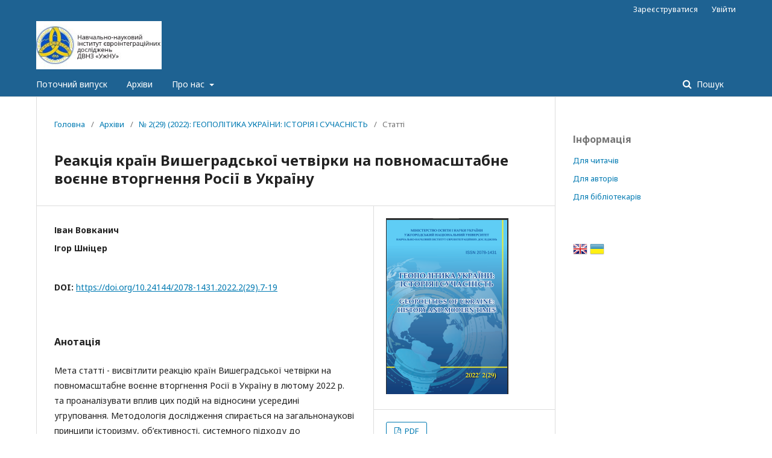

--- FILE ---
content_type: text/html; charset=utf-8
request_url: http://geopolitics-of-ukraine.uzhnu.edu.ua/article/view/271543
body_size: 7346
content:
	<!DOCTYPE html>
<html lang="uk-UA" xml:lang="uk-UA">
<head>
	<meta charset="utf-8">
	<meta name="viewport" content="width=device-width, initial-scale=1.0">
	<title>
		Реакція країн Вишеградської четвірки на повномасштабне воєнне вторгнення Росії в Україну
							| Геополітика України: історія і сучасність
			</title>

	
<meta name="generator" content="Open Journal Systems 3.2.1.2">
<link rel="schema.DC" href="http://purl.org/dc/elements/1.1/" />
<meta name="DC.Creator.PersonalName" content="Іван Вовканич"/>
<meta name="DC.Creator.PersonalName" content="Ігор  Шніцер"/>
<meta name="DC.Date.created" scheme="ISO8601" content="2022-08-05"/>
<meta name="DC.Date.dateSubmitted" scheme="ISO8601" content="2023-01-10"/>
<meta name="DC.Date.issued" scheme="ISO8601" content="2022-08-05"/>
<meta name="DC.Date.modified" scheme="ISO8601" content="2024-01-15"/>
<meta name="DC.Description" xml:lang="en" content="The purpose of the article is to highlight the reaction of the Visegrád Four countries to Russia’s full-scale military invasion of Ukraine in February 2022 and how it affected their relations within the alliance. The research methodology is based on the general scientific principles of historicism, objectivity, systemic approach, the study of events, in particular their origin and development, interconnection, interdependence and complexity.The authors state that the unprovoked military invasion of Russia on the territory of Ukraine on February 24, 2022 became a real challenge for the Visegrád Group. All of them condemned the Russian attack on Ukraine and supported the sanctions imposed by the EU against the Russian Federation. At the same time, Poland, the Czech Republic and Slovakia, while helping Ukraine and Ukrainians, actively advocate the need for the international community to increase pressure on Russia to immediately end the war against Ukraine and restore the territorial integrity of our state within internationally recognized borders. Since February 2022, three of the four countries of the Visegrád Group are doing everything they can to help Ukraine while strengthening their defence capabilities against a potential Russian threat, realizing that in case of success in Ukraine, the Kremlin is unlikely to rest on its laurels and will continue its expansion into the region of Central Europe. Against this background, the position of Hungary stood out in contrast, since the country refused to allow the supply of weapons from the West through its territory to Ukraine and maintains a rather restrained view of anti-Russian sanctions. In this regard, in the first half of 2022, politicians and experts actively discussed the crisis and even the possible collapse of the Visegrád Four. However, the Central European countries’ awareness of common values and interests made it possible to return to cooperation in the format of the Visegrád Four and reach a common position regarding support for Ukraine, despite some differences of opinion. According to the authors, the summit of the Visegrád Group on October 11, 2022 and the meeting of the prime ministers of the Visegrád countries on November 24, 2022 were proof of this.Key words: Ukraine, Russian Federation, the Visegrád Four, war, sanctions, regional security."/>
<meta name="DC.Description" xml:lang="uk" content="Мета статті - висвітлити реакцію країн Вишеградської четвірки на повномасштабне воєнне вторгнення Росії в Україну в лютому 2022 р. та проаналізувати вплив цих подій на відносини усередині угруповання. Методологія дослідження спирається на загальнонаукові принципи історизму, об’єктивності, системного підходу до дослідження подій, зокрема їх виникнення та розвитку, взаємозв’язку, взаємозалежності та комплексності.Автори констатують, що неспровоковане воєнне вторгнення Росії на територію України 24 лютого 2022 р. стало справжнім викликом для країн Вишеградської четвірки. Усі вони засудили російський напад на Україну та підтримали санкції, запроваджені ЄС проти РФ. Водночас Польща, Чехія та Словаччина, надаючи політичну, дипломатичну, гуманітарну та військову допомогу нашій державі, відстоюють необхідність посилення міжнародною спільнотою тиску на Росію для негайного припинення війни проти України та відновлення територіальної цілісності нашої держави у міжнародно визнаних кордонах. Від початку повномасштабної війни три країни з чотирьох, що входять до Вишеградської четвірки, роблять усе можливе, щоб допомогти нашій державі та водночас зміцнити свою обороноздатність перед потенційною російською загрозою, розуміючи, що в разі успіху в Україні Кремль навряд чи зупиниться на досягнутому та продовжить експансію в регіоні Центральної Європи. На цьому тлі контрастно вирізняється позиція Угорщини, яка відмовилася пропускати постачання зброї із Заходу через свою територію в Україну та дотримується досить стриманого погляду на антиросійські санкції. У зв’язку з цим у першій половині 2022 р. політиками та експертами активно обговорювалася криза та навіть можливий розпад Вишеградської четвірки. Однак усвідомлення країнами Центральної Європи спільних цінностей та інтересів дало можливість повернутися до співпраці у форматі Вишеградської четвірки та досягти спільної позиції щодо підтримки України, попри деякі розбіжності в поглядах. Свідченням цього, на думку авторів, стали саміт Вишеградської групи 11 жовтня 2022 р. та зустріч прем’єр-міністрів країн «Вишеграду» 24 листопада 2022 р.Ключові слова: Україна, Російська Федерація, Вишеградська четвірка, війна, санкції, регіональна безпека."/>
<meta name="DC.Format" scheme="IMT" content="application/pdf"/>
<meta name="DC.Identifier" content="271543"/>
<meta name="DC.Identifier.pageNumber" content="7-19"/>
<meta name="DC.Identifier.DOI" content="10.24144/2078-1431.2022.2(29).7-19"/>
<meta name="DC.Identifier.URI" content="http://geopolitics-of-ukraine.uzhnu.edu.ua/article/view/271543"/>
<meta name="DC.Language" scheme="ISO639-1" content="uk"/>
<meta name="DC.Rights" content="Авторське право (c) 2023 "/>
<meta name="DC.Rights" content=""/>
<meta name="DC.Source" content="Геополітика України: історія і сучасність"/>
<meta name="DC.Source.ISSN" content="2078-1431"/>
<meta name="DC.Source.Issue" content="2(29)"/>
<meta name="DC.Source.URI" content="http://geopolitics-of-ukraine.uzhnu.edu.ua/"/>
<meta name="DC.Title" content="Реакція країн Вишеградської четвірки на повномасштабне воєнне вторгнення Росії в Україну"/>
<meta name="DC.Title.Alternative" xml:lang="en" content="The reaction of the Visegrad Four countries to the full-scale military invasion of Russia in Ukraine"/>
<meta name="DC.Type" content="Text.Serial.Journal"/>
<meta name="DC.Type.articleType" content="Статті"/>
<meta name="gs_meta_revision" content="1.1"/>
<meta name="citation_journal_title" content="Геополітика України: історія і сучасність"/>
<meta name="citation_journal_abbrev" content="ГУІС"/>
<meta name="citation_issn" content="2078-1431"/> 
<meta name="citation_author" content="Іван Вовканич"/>
<meta name="citation_author" content="Ігор  Шніцер"/>
<meta name="citation_title" content="Реакція країн Вишеградської четвірки на повномасштабне воєнне вторгнення Росії в Україну"/>
<meta name="citation_language" content="uk"/>
<meta name="citation_date" content="2022/08/05"/>
<meta name="citation_issue" content="2(29)"/>
<meta name="citation_firstpage" content="7"/>
<meta name="citation_lastpage" content="19"/>
<meta name="citation_doi" content="10.24144/2078-1431.2022.2(29).7-19"/>
<meta name="citation_abstract_html_url" content="http://geopolitics-of-ukraine.uzhnu.edu.ua/article/view/271543"/>
<meta name="citation_pdf_url" content="http://geopolitics-of-ukraine.uzhnu.edu.ua/article/download/271543/267173"/>
	<link rel="stylesheet" href="http://geopolitics-of-ukraine.uzhnu.edu.ua/$$$call$$$/page/page/css?name=stylesheet" type="text/css" /><link rel="stylesheet" href="//fonts.googleapis.com/css?family=Noto+Sans:400,400italic,700,700italic" type="text/css" /><link rel="stylesheet" href="https://cdnjs.cloudflare.com/ajax/libs/font-awesome/4.7.0/css/font-awesome.css?v=3.2.1.2" type="text/css" /><link rel="stylesheet" href="http://geopolitics-of-ukraine.uzhnu.edu.ua/plugins/generic/lucene/templates/lucene.css?v=3.2.1.2" type="text/css" /><link rel="stylesheet" href="http://geopolitics-of-ukraine.uzhnu.edu.ua/public/journals/506/journalStyleSheet.css?v=3.2.1.2" type="text/css" />
</head>
<body class="pkp_page_article pkp_op_view has_site_logo" dir="ltr">

	<div class="pkp_structure_page">

				<header class="pkp_structure_head" id="headerNavigationContainer" role="banner">
						 <nav class="cmp_skip_to_content" aria-label="##navigation.skip.description##">
	<a href="#pkp_content_main">Перейти до головного</a>
	<a href="#siteNav">Перейти в головне навігаційне меню</a>
		<a href="#pkp_content_footer">Перейти на нижній колонтитул сайту</a>
</nav>

			<div class="pkp_head_wrapper">

				<div class="pkp_site_name_wrapper">
					<button class="pkp_site_nav_toggle">
						<span>Open Menu</span>
					</button>
										<div class="pkp_site_name">
																<a href="						http://geopolitics-of-ukraine.uzhnu.edu.ua/index
					" class="is_img">
							<img src="http://geopolitics-of-ukraine.uzhnu.edu.ua/public/journals/506/pageHeaderLogoImage_uk_UA.jpg" width="260" height="100"  />
						</a>
										</div>
				</div>
				
				<nav class="pkp_site_nav_menu" aria-label="Навігація сайту">
					<a id="siteNav"></a>
					<div class="pkp_navigation_primary_row">
						<div class="pkp_navigation_primary_wrapper">
																				<ul id="navigationPrimary" class="pkp_navigation_primary pkp_nav_list">
								<li class="">
				<a href="http://geopolitics-of-ukraine.uzhnu.edu.ua/issue/current">
					Поточний випуск
				</a>
							</li>
								<li class="">
				<a href="http://geopolitics-of-ukraine.uzhnu.edu.ua/issue/archive">
					Архіви
				</a>
							</li>
															<li class="">
				<a href="http://geopolitics-of-ukraine.uzhnu.edu.ua/about">
					Про нас
				</a>
									<ul>
																					<li class="">
									<a href="http://geopolitics-of-ukraine.uzhnu.edu.ua/about">
										Про журнал
									</a>
								</li>
																												<li class="">
									<a href="http://geopolitics-of-ukraine.uzhnu.edu.ua/about/submissions">
										Подання
									</a>
								</li>
																												<li class="">
									<a href="http://geopolitics-of-ukraine.uzhnu.edu.ua/about/editorialTeam">
										Редакційний штат
									</a>
								</li>
																												<li class="">
									<a href="http://geopolitics-of-ukraine.uzhnu.edu.ua/about/privacy">
										Заява про конфіденційність
									</a>
								</li>
																												<li class="">
									<a href="http://geopolitics-of-ukraine.uzhnu.edu.ua/about/contact">
										Контактна інформація
									</a>
								</li>
																		</ul>
							</li>
			</ul>

				

																									
	<form class="pkp_search pkp_search_desktop" action="http://geopolitics-of-ukraine.uzhnu.edu.ua/search/search" method="get" role="search" aria-label="Пошук статей">
		<input type="hidden" name="csrfToken" value="47f84c1eee8ce4524292749c35f8c21e">
				
			<input name="query" value="" type="text" aria-label="Пошуковий запит">
		

		<button type="submit">
			Пошук
		</button>
		<div class="search_controls" aria-hidden="true">
			<a href="http://geopolitics-of-ukraine.uzhnu.edu.ua/search/search" class="headerSearchPrompt search_prompt" aria-hidden="true">
				Пошук
			</a>
			<a href="#" class="search_cancel headerSearchCancel" aria-hidden="true"></a>
			<span class="search_loading" aria-hidden="true"></span>
		</div>
	</form>
													</div>
					</div>
					<div class="pkp_navigation_user_wrapper" id="navigationUserWrapper">
							<ul id="navigationUser" class="pkp_navigation_user pkp_nav_list">
								<li class="profile">
				<a href="http://geopolitics-of-ukraine.uzhnu.edu.ua/user/register">
					Зареєструватися
				</a>
							</li>
								<li class="profile">
				<a href="http://geopolitics-of-ukraine.uzhnu.edu.ua/login">
					Увійти
				</a>
							</li>
										</ul>

					</div>
																			
	<form class="pkp_search pkp_search_mobile" action="http://geopolitics-of-ukraine.uzhnu.edu.ua/search/search" method="get" role="search" aria-label="Пошук статей">
		<input type="hidden" name="csrfToken" value="47f84c1eee8ce4524292749c35f8c21e">
				
			<input name="query" value="" type="text" aria-label="Пошуковий запит">
		

		<button type="submit">
			Пошук
		</button>
		<div class="search_controls" aria-hidden="true">
			<a href="http://geopolitics-of-ukraine.uzhnu.edu.ua/search/search" class="headerSearchPrompt search_prompt" aria-hidden="true">
				Пошук
			</a>
			<a href="#" class="search_cancel headerSearchCancel" aria-hidden="true"></a>
			<span class="search_loading" aria-hidden="true"></span>
		</div>
	</form>
									</nav>
			</div><!-- .pkp_head_wrapper -->
		</header><!-- .pkp_structure_head -->

						<div class="pkp_structure_content has_sidebar">
			<div class="pkp_structure_main" role="main">
				<a id="pkp_content_main"></a>

<div class="page page_article">
			<nav class="cmp_breadcrumbs" role="navigation" aria-label="Ви тут:">
	<ol>
		<li>
			<a href="http://geopolitics-of-ukraine.uzhnu.edu.ua/index">
				Головна
			</a>
			<span class="separator">/</span>
		</li>
		<li>
			<a href="http://geopolitics-of-ukraine.uzhnu.edu.ua/issue/archive">
				Архіви
			</a>
			<span class="separator">/</span>
		</li>
					<li>
				<a href="http://geopolitics-of-ukraine.uzhnu.edu.ua/issue/view/16268">
					№ 2(29) (2022): ГЕОПОЛІТИКА УКРАЇНИ: ІСТОРІЯ І СУЧАСНІСТЬ
				</a>
				<span class="separator">/</span>
			</li>
				<li class="current" aria-current="page">
			<span aria-current="page">
									Статті
							</span>
		</li>
	</ol>
</nav>
	
			<article class="obj_article_details">

			<h1 class="page_title">
		Реакція країн Вишеградської четвірки на повномасштабне воєнне вторгнення Росії в Україну
	</h1>
	
	<div class="row">
		<div class="main_entry">

							<section class="item authors">
					<h2 class="pkp_screen_reader">Автор(и)</h2>
					<ul class="authors">
																		<li>
								<span class="name">
									Іван Вовканич
								</span>
																							</li>
																								<li>
								<span class="name">
									Ігор  Шніцер
								</span>
																							</li>
																</ul>
				</section>
			
																																					<section class="item doi">
						<h2 class="label">
														DOI:
						</h2>
						<span class="value">
							<a href="https://doi.org/10.24144/2078-1431.2022.2(29).7-19">
								https://doi.org/10.24144/2078-1431.2022.2(29).7-19
							</a>
						</span>
					</section>
							
						
										<section class="item abstract">
					<h2 class="label">Анотація</h2>
					<p>Мета статті - висвітлити реакцію країн Вишеградської четвірки на повномасштабне воєнне вторгнення Росії в Україну в лютому 2022 р. та проаналізувати вплив цих подій на відносини усередині угруповання. Методологія дослідження спирається на загальнонаукові принципи історизму, об’єктивності, системного підходу до дослідження подій, зокрема їх виникнення та розвитку, взаємозв’язку, взаємозалежності та комплексності.<br>Автори констатують, що неспровоковане воєнне вторгнення Росії на територію України 24 лютого 2022 р. стало справжнім викликом для країн Вишеградської четвірки. Усі вони засудили російський напад на Україну та підтримали санкції, запроваджені ЄС проти РФ. Водночас Польща, Чехія та Словаччина, надаючи політичну, дипломатичну, гуманітарну та військову допомогу нашій державі, відстоюють необхідність посилення міжнародною спільнотою <br>тиску на Росію для негайного припинення війни проти України та відновлення територіальної цілісності нашої держави у міжнародно визнаних кордонах. Від початку повномасштабної війни три країни з чотирьох, що входять до Вишеградської четвірки, роблять усе можливе, щоб допомогти нашій державі та водночас зміцнити свою обороноздатність перед потенційною російською загрозою, розуміючи, що в разі успіху в Україні Кремль навряд чи зупиниться на досягнутому та продовжить експансію в регіоні Центральної Європи. На цьому тлі контрастно вирізняється позиція Угорщини, яка відмовилася пропускати постачання зброї із Заходу через свою територію в Україну та дотримується досить стриманого погляду на антиросійські санкції. У зв’язку з цим у першій половині 2022 р. політиками та експертами активно обговорювалася криза та навіть можливий розпад Вишеградської четвірки. Однак усвідомлення країнами Центральної Європи спільних цінностей та інтересів дало можливість повернутися до співпраці у форматі Вишеградської четвірки та досягти спільної позиції щодо підтримки України, попри деякі розбіжності в поглядах. Свідченням цього, на думку авторів, стали саміт Вишеградської групи 11 жовтня 2022 р. та зустріч прем’єр-міністрів країн «Вишеграду» 24 листопада 2022 р.<br><em><strong>Ключові слова:</strong> </em>Україна, Російська Федерація, Вишеградська четвірка, війна, санкції, регіональна безпека.</p>
				</section>
			
			

																										
						
		</div><!-- .main_entry -->

		<div class="entry_details">

										<div class="item cover_image">
					<div class="sub_item">
													<a href="http://geopolitics-of-ukraine.uzhnu.edu.ua/issue/view/16268">
								<img src="http://geopolitics-of-ukraine.uzhnu.edu.ua/public/journals/506/cover_issue_16268_uk_UA.png" alt="">
							</a>
											</div>
				</div>
			
										<div class="item galleys">
					<h2 class="pkp_screen_reader">
						##submission.downloads##
					</h2>
					<ul class="value galleys_links">
													<li>
								
	
							

<a class="obj_galley_link pdf" href="http://geopolitics-of-ukraine.uzhnu.edu.ua/article/view/271543/267173">

		
	PDF

	</a>
							</li>
											</ul>
				</div>
						
						<div class="item published">
				<section class="sub_item">
					<h2 class="label">
						Опубліковано
					</h2>
					<div class="value">
																			<span>2022-08-05</span>
																	</div>
				</section>
							</div>
			
						
										<div class="item issue">

											<section class="sub_item">
							<h2 class="label">
								Номер
							</h2>
							<div class="value">
								<a class="title" href="http://geopolitics-of-ukraine.uzhnu.edu.ua/issue/view/16268">
									№ 2(29) (2022): ГЕОПОЛІТИКА УКРАЇНИ: ІСТОРІЯ І СУЧАСНІСТЬ
								</a>
							</div>
						</section>
					
											<section class="sub_item">
							<h2 class="label">
								Розділ
							</h2>
							<div class="value">
								Статті
							</div>
						</section>
									</div>
			
																														
										<div class="item copyright">
					<h2 class="label">
						Ліцензія
					</h2>
										<p>Автори, які публікуються у цьому журналі, погоджуються з наступними умовами:</p><ol type="a"><li>Автори залишають за собою право на авторство своєї роботи та передають журналу право першої публікації цієї роботи на умовах ліцензії <a href="http://creativecommons.org/licenses/by/3.0/" target="_new">Creative Commons Attribution License</a>, котра дозволяє іншим особам вільно розповсюджувати опубліковану роботу з обов'язковим посиланням на авторів оригінальної роботи та першу публікацію роботи у цьому журналі.</li><li>Автори мають право укладати самостійні додаткові угоди щодо неексклюзивного розповсюдження роботи у тому вигляді, в якому вона була опублікована цим журналом (наприклад, розміщувати роботу в електронному сховищі установи або публікувати у складі монографії), за умови збереження посилання на першу публікацію роботи у цьому журналі.</li><li>Політика журналу дозволяє і заохочує розміщення авторами в мережі Інтернет (наприклад, у сховищах установ або на особистих веб-сайтах) рукопису роботи, як до подання цього рукопису до редакції, так і під час його редакційного опрацювання, оскільки це сприяє виникненню продуктивної наукової дискусії та позитивно позначається на оперативності та динаміці цитування опублікованої роботи (див. <a href="http://opcit.eprints.org/oacitation-biblio.html" target="_new">The Effect of Open Access</a>).</li></ol>
				</div>
			
			

		</div><!-- .entry_details -->
	</div><!-- .row -->

</article>

	

</div><!-- .page -->

	</div><!-- pkp_structure_main -->

									<div class="pkp_structure_sidebar left" role="complementary" aria-label="Бічна панель">
				 
<div class="pkp_block block_information">
	<h2 class="title">Інформація</h2>
	<div class="content">
		<ul>
							<li>
					<a href="http://geopolitics-of-ukraine.uzhnu.edu.ua/information/readers">
						Для читачів
					</a>
				</li>
										<li>
					<a href="http://geopolitics-of-ukraine.uzhnu.edu.ua/information/authors">
						Для авторів
					</a>
				</li>
										<li>
					<a href="http://geopolitics-of-ukraine.uzhnu.edu.ua/information/librarians">
						Для бібліотекарів
					</a>
				</li>
					</ul>
	</div>
</div>
<div class="pkp_block block_language" id="sidebarFlagToggle">
						<a class="icon" href='http://geopolitics-of-ukraine.uzhnu.edu.ua/user/setLocale/en_US?source=%2Farticle%2Fview%2F271543'>
									<img src="http://geopolitics-of-ukraine.uzhnu.edu.ua/plugins/blocks/flagToggle/locale/en_US/flag.png" alt="English" title="English" width="24" height="24" />
							</a>
												<img src="http://geopolitics-of-ukraine.uzhnu.edu.ua/plugins/blocks/flagToggle/locale/uk_UA/flag.png" alt="Українська" title="Українська" width="24" height="24" />
						</div>

			</div><!-- pkp_sidebar.left -->
			</div><!-- pkp_structure_content -->

<div class="pkp_structure_footer_wrapper" role="contentinfo">
	<a id="pkp_content_footer"></a>

	<div class="pkp_structure_footer">

					<div class="pkp_footer_content">
				<p>ДВНЗ "Ужгородський національний університет"</p>
<p><strong>Technical support:</strong><br />Rybak Stefan</p>
<div class="email"><a href="mailto:stefan.rybak@uzhnu.edu.ua">stefan.rybak@uzhnu.edu.ua </a></div>
			</div>
		
		<div class="pkp_brand_footer" role="complementary">
			<a href="http://geopolitics-of-ukraine.uzhnu.edu.ua/about/aboutThisPublishingSystem">
				<img alt="Про цю видавничу систему" src="http://geopolitics-of-ukraine.uzhnu.edu.ua/templates/images/ojs_brand.png">
			</a>
		</div>
	</div>
</div><!-- pkp_structure_footer_wrapper -->

</div><!-- pkp_structure_page -->

<script src="//ajax.googleapis.com/ajax/libs/jquery/3.3.1/jquery.min.js?v=3.2.1.2" type="text/javascript"></script><script src="//ajax.googleapis.com/ajax/libs/jqueryui/1.12.0/jquery-ui.min.js?v=3.2.1.2" type="text/javascript"></script><script src="http://geopolitics-of-ukraine.uzhnu.edu.ua/lib/pkp/js/lib/jquery/plugins/jquery.tag-it.js?v=3.2.1.2" type="text/javascript"></script><script src="http://geopolitics-of-ukraine.uzhnu.edu.ua/plugins/themes/default/js/lib/popper/popper.js?v=3.2.1.2" type="text/javascript"></script><script src="http://geopolitics-of-ukraine.uzhnu.edu.ua/plugins/themes/default/js/lib/bootstrap/util.js?v=3.2.1.2" type="text/javascript"></script><script src="http://geopolitics-of-ukraine.uzhnu.edu.ua/plugins/themes/default/js/lib/bootstrap/dropdown.js?v=3.2.1.2" type="text/javascript"></script><script src="http://geopolitics-of-ukraine.uzhnu.edu.ua/plugins/themes/default/js/main.js?v=3.2.1.2" type="text/javascript"></script>


</body>
</html>


--- FILE ---
content_type: text/css
request_url: http://geopolitics-of-ukraine.uzhnu.edu.ua/public/journals/506/journalStyleSheet.css?v=3.2.1.2
body_size: 542
content:
#headerTitle h1{
	line-height:  normal;
	font-size: 33px;
	height: 120px;
	padding: 20px 0 0 25px;
	background: url(http://ojs.uzhnu.edu.ua/public/site/images/admin/visnyk_bnr.jpg);
	background-size: cover;
	
}

#headerTitle img{
	float:  left;
    margin-right: 10px;	
}

#leftSidebar {
	margin-left: 2%;
	margin-right: 1%;
}

#rightSidebar {
	margin-left: 1%;
	margin-right: 2%;
}

#main {
	width: 65%;
}

#container {
	font-size: 1.7em;
}
#navbar{
	font-size: 0.9em;
}

#breadcrumb {
	padding-bottom: 5px;
}

#articleCitations p {
	text-align: justify;
}

#articleAbstract div {
	text-align: justify;
}

ul.menu li {
	padding-right: 1em;
}

#content {
    border-top: none;
}

#main h2,h3 {
	font-size: 1.4em;
}

#topBar {
	padding: 0;
}

#simpleQuery {
	width: 90%;
}

#searchField {
	width: 90%;
}

#sidebarUser tr{
	display: grid;
}

.block.custom{
	display: none;
}

.scrollup {
	width: 64px;
    height: 64px;
	position: fixed;
	top: 80%;
	left: 90%;
	background: url(http://ojs.uzhnu.edu.ua/public/site/images/admin/strilka.png);
	z-index: 2;
}

.scrollup:hover{
	    background: url(http://ojs.uzhnu.edu.ua/public/site/images/admin/strilka.png);
}